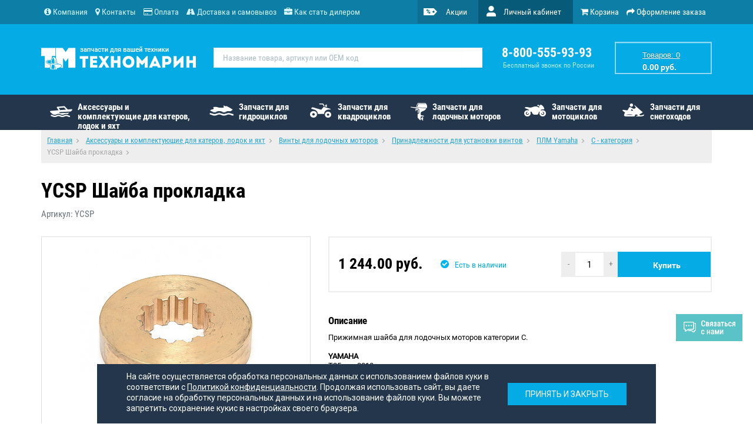

--- FILE ---
content_type: text/html; charset=utf-8
request_url: https://www.technomarin.ru/index.php?route=product/product&product_id=5159
body_size: 54809
content:
<!DOCTYPE html>
<!--[if IE]><![endif]-->
<!--[if IE 8 ]><html dir="ltr" lang="ru" class="ie8"><![endif]-->
<!--[if IE 9 ]><html dir="ltr" lang="ru" class="ie9"><![endif]-->
<!--[if (gt IE 9)|!(IE)]><!-->
<html dir="ltr" lang="ru">
<!--<![endif]-->
<head>
<meta charset="UTF-8" />
<meta name="viewport" content="width=device-width, initial-scale=1">
<meta http-equiv="X-UA-Compatible" content="IE=edge">
<title>YCSP Шайба прокладка</title>
<base href="https://www.technomarin.ru/" />
<meta name="description" content="Прижимная шайба для лодочных моторов категории C. YAMAHA T25 л.с. 2010 - наст. время F30 (4-х такт) 2001 - 2005 г. F30 (4-такт) 2015 — наст. время 40 л.с. (включая C40) 1984 - наст. время F40 (4-х так" />
<script src="catalog/view/javascript/jquery/jquery-2.1.1.min.js" type="text/javascript"></script>
<link href="catalog/view/javascript/bootstrap/css/bootstrap.min.css" rel="stylesheet" media="screen" />
<script src="catalog/view/javascript/bootstrap/js/bootstrap.min.js" type="text/javascript"></script>
<script src="catalog/view/javascript/jquery.bootstrap-touchspin.min.js" type="text/javascript"></script>
<link href="catalog/view/javascript/font-awesome/css/font-awesome.min.css" rel="stylesheet" type="text/css" />
<script src="catalog/view/javascript/jquery/fancybox/jquery.fancybox.min.js" type="text/javascript"></script>
<script src="catalog/view/javascript/scrolltop.js" type="text/javascript"></script>
<link href="catalog/view/javascript/jquery/fancybox/jquery.fancybox.min.css" rel="stylesheet">

<link href='//fonts.googleapis.com/css?family=Roboto&subset=latin,cyrillic' rel='stylesheet' type='text/css'>

<link href="catalog/view/theme/tm/stylesheet/fonts.css" rel="stylesheet">


<link href="catalog/view/theme/tm/stylesheet/stylesheet.css?v=8" rel="stylesheet">
<link href="catalog/view/theme/tm/stylesheet/header_style.css?v=7" rel="stylesheet">
<link href="catalog/view/theme/tm/stylesheet/main_page_style.css?v=7" rel="stylesheet">

<link href="catalog/view/javascript/jquery/magnific/magnific-popup.css" type="text/css" rel="stylesheet" media="screen" />
<link href="catalog/view/theme/tm/stylesheet/product_style.css" type="text/css" rel="stylesheet" media="screen" />
<link href="catalog/view/javascript/jquery/datetimepicker/bootstrap-datetimepicker.min.css" type="text/css" rel="stylesheet" media="screen" />
<link href="catalog/view/javascript/jquery/swiper/css/swiper.min.css" type="text/css" rel="stylesheet" media="screen" />
<link href="catalog/view/javascript/jquery/swiper/css/opencart.css" type="text/css" rel="stylesheet" media="screen" />
<link href="catalog/view/theme/default/stylesheet/contact_buttons.css" type="text/css" rel="stylesheet" media="screen" />
<script src="catalog/view/javascript/jquery/magnific/jquery.magnific-popup.min.js" type="text/javascript"></script>
<script src="catalog/view/javascript/jquery/datetimepicker/moment/moment.min.js" type="text/javascript"></script>
<script src="catalog/view/javascript/jquery/datetimepicker/moment/moment-with-locales.min.js" type="text/javascript"></script>
<script src="catalog/view/javascript/jquery/datetimepicker/bootstrap-datetimepicker.min.js" type="text/javascript"></script>
<script src="catalog/view/javascript/jquery/swiper/js/swiper.jquery.js" type="text/javascript"></script>
<script src="catalog/view/javascript/common.js" type="text/javascript"></script>
<link href="https://www.technomarin.ru/index.php?route=product/product&amp;product_id=5159" rel="canonical" />
<link href="https://www.technomarin.ru/image/catalog/tm.png" rel="icon" />

        
<script src="catalog/view/javascript/ocdev_smart_cart/jquery.magnific-popup.min.js?v=3.0" type="text/javascript"></script>
<link href="catalog/view/javascript/ocdev_smart_cart/magnific-popup.css?v=3.0" rel="stylesheet" media="screen" />
<link rel="stylesheet" type="text/css" href="catalog/view/theme/tm/stylesheet/ocdev_smart_cart/stylesheet.css?v=3.0"/>
<script type="text/javascript" src="catalog/view/javascript/ocdev_smart_cart/ocdev_smart_cart.js?v=3.0"></script>





</head>
<body>

        
 

<nav id="top" class="tm-top-navigation">
  <div class="container">
    <div id="top-links-left" class="nav pull-left">
      <ul class="list-inline">
        <li><a href="https://www.technomarin.ru/index.php?route=information/information&information_id=13" title="Компания"><i class="fa fa-info-circle"></i> <span class="hidden-xs hidden-sm hidden-md">Компания</span></a></li>
        <li><a href="https://www.technomarin.ru/index.php?route=information/information&information_id=4" title="Контакты"><i class="fa fa-map-marker"></i> <span class="hidden-xs hidden-sm hidden-md">Контакты</span></a></li>
        <li><a href="https://www.technomarin.ru/index.php?route=information/information&information_id=9" title="Оплата"><i class="fa fa-credit-card"></i> <span class="hidden-xs hidden-sm hidden-md">Оплата</span></a></li>
        <li><a href="https://www.technomarin.ru/index.php?route=information/information&information_id=8" title="Доставка и самовывоз"><i class="fa fa-road"></i> <span class="hidden-xs hidden-sm hidden-md">Доставка и самовывоз</span></a></li>
        <li><a href="https://www.technomarin.ru/index.php?route=information/information&information_id=17" title="Как стать дилером"><i class="fa fa-briefcase"></i> <span class="hidden-xs hidden-sm hidden-md">Как стать дилером</span></a></li>
      </ul>
    </div>
    <div id="top-links" class="nav pull-right">
      <ul class="list-inline">
        <li><a class="user-special-link" href="https://www.technomarin.ru/index.php?route=product/spec" title="Акции">&nbsp;<span class="hidden-xs">Акции</span></a></li>
        <li class="dropdown"><a href="https://www.technomarin.ru/index.php?route=account/account" title="Личный кабинет" class="dropdown-toggle  user-account-link" data-toggle="dropdown">&nbsp;<span class="hidden-xs">Личный кабинет</span> </a>
          <ul class="dropdown-menu dropdown-menu-right user-account-link-dropdown">
                        <li><a class="user-registration-link" href="https://www.technomarin.ru/index.php?route=account/register"><span>Регистрация</span></a></li>
            <li><a class="user-login-link" href="https://www.technomarin.ru/index.php?route=account/login"><span>Войти с паролем</span></a></li>
                      </ul>
        </li>
        <li><a href="https://www.technomarin.ru/index.php?route=checkout/cart" title="Корзина"><i class="top-links-white fa fa-shopping-cart"></i> <span class="top-links-white hidden-xs hidden-sm">Корзина</span></a></li>
        <li><a href="https://www.technomarin.ru/index.php?route=checkout/checkout" title="Оформление заказа"><i class="top-links-white fa fa-share"></i> <span class="top-links-white hidden-xs hidden-sm">Оформление заказа</span></a></li>
      </ul>
    </div>
  </div>
</nav>
<header>
  <div class="container">
    <div class="row">
      <div class="col-xxs-12 col-xs-6 col-sm-6 col-md-4 col-lg-3">
        <div id="logo" class="tm-logo-container"><a href="https://www.technomarin.ru/index.php?route=common/home"><img src="https://www.technomarin.ru/image/catalog/tm/static/logo.png" title="Техномарин" alt="Техномарин" class="img-responsive" /></a></div>
      </div>
      <div class="col-xxs-12 col-xs-6 col-sm-3 col-md-3 col-md-push-3 col-lg-2 col-lg-push-5">



           	   		           <div class="tm-header-phone-container">
        	       <h4 class="lnl-tel tm-header-phone-num">8-800-555-93-93</h4>
               		<h6 class="lnl-tel-foot tm-header-phone-text">Бесплатный звонок по России</h6>
		   </div>
                           

       </div>
      <div class="hidden-xs col-sm-3 col-md-2 col-md-push-3 col-lg-2 col-lg-push-5"><div id="cart" class="btn-group btn-block tm-header-cart-container">
  <button type="button" data-toggle="dropdown" data-loading-text="Загрузка..." class="btn btn-inverse btn-block btn-lg dropdown-toggle tm-header-cart-button"><span id="cart-total"><span class="tm-header-cart-text">Товаров: 0</span><span class="tm-header-cart-price">0.00 руб.</span></span></button>

  <ul class="dropdown-menu pull-right tm-header-cart-dropdown">
        <li>
      <p class="text-center">Ваша корзина пуста!</p>
    </li>
      </ul>
</div>
</div>
      <div class="col-xs-12 col-sm-12 col-md-3 col-md-pull-5 col-lg-5 col-lg-pull-4"><div id="search" class="input-group tm-search-container">
  <input type="text" name="search" value="" placeholder="Название товара, артикул или OEM код" class="form-control input-lg tm-search-input" />
  <span class="input-group-btn">
    <button type="button" class="btn btn-default btn-lg"></button>
  </span>
</div>
       
</div>




    </div>
  </div>
</header>
<div class="tm-category-menu-container">
  <div class="container">
    <nav class="navbar">
      <div class="navbar-header">
        <button type="button" class="btn btn-navbar navbar-toggle tm-category-button-toggle" data-toggle="collapse" data-target=".navbar-ex1-collapse">Каталог товаров</button>
          <div class="hidden-sm hidden-md hidden-lg tm-mobile-cart">
            <div id="cart" class="btn-group btn-block tm-header-cart-container">
  <button type="button" data-toggle="dropdown" data-loading-text="Загрузка..." class="btn btn-inverse btn-block btn-lg dropdown-toggle tm-header-cart-button"><span id="cart-total"><span class="tm-header-cart-text">Товаров: 0</span><span class="tm-header-cart-price">0.00 руб.</span></span></button>

  <ul class="dropdown-menu pull-right tm-header-cart-dropdown">
        <li>
      <p class="text-center">Ваша корзина пуста!</p>
    </li>
      </ul>
</div>
>
          </div>

      </div>

      <div class="collapse navbar-collapse navbar-ex1-collapse">

        <ul id="mmenu" class="nav navbar-nav tm-category-menu-navbar">
                              <li class="dropdown"><a href="https://www.technomarin.ru/index.php?route=product/category&amp;path=220" class="tm-category-menu-elem-1">Аксессуары и комплектующие для катеров, лодок и яхт</a>
                                        <li class="dropdown"><a href="https://www.technomarin.ru/index.php?route=product/category&amp;path=125" class="tm-category-menu-elem-2">Запчасти для гидроциклов</a>
                                        <li class="dropdown"><a href="https://www.technomarin.ru/index.php?route=product/category&amp;path=69" class="tm-category-menu-elem-3">Запчасти для квадроциклов</a>
                                        <li class="dropdown"><a href="https://www.technomarin.ru/index.php?route=product/category&amp;path=186" class="tm-category-menu-elem-4">Запчасти для лодочных моторов</a>
                                        <li class="dropdown"><a href="https://www.technomarin.ru/index.php?route=product/category&amp;path=758" class="tm-category-menu-elem-5">Запчасти для мотоциклов</a>
                                        <li class="dropdown"><a href="https://www.technomarin.ru/index.php?route=product/category&amp;path=1" class="tm-category-menu-elem-6">Запчасти для снегоходов</a>
                            </ul>
      </div>
    </nav>
  </div>
</div>
 
<script type="text/javascript">
$(function(){
	$('#mmenu a').filter(function(){return this.href==location.href}).parent().addClass('active').siblings().removeClass('active')
	$('#mmenu a').click(function(){
		$(this).parent().addClass('active').siblings().removeClass('active')	
	})
})
</script>


<div id="product-product" class="container">
  <ul itemscope itemtype="http://schema.org/BreadcrumbList" class="breadcrumb">
    
																													<li itemprop="itemListElement" itemscope itemtype="http://schema.org/ListItem"><a href="https://www.technomarin.ru/index.php?route=common/home" itemprop="item"><span itemprop="name">Главная</span></a><meta itemprop="position" content="1" /></li>
																								<li itemprop="itemListElement" itemscope itemtype="http://schema.org/ListItem"><a href="https://www.technomarin.ru/index.php?route=product/category&amp;path=220" itemprop="item"><span itemprop="name">Аксессуары и комплектующие для катеров, лодок и яхт</span></a><meta itemprop="position" content="2" /></li>
																								<li itemprop="itemListElement" itemscope itemtype="http://schema.org/ListItem"><a href="https://www.technomarin.ru/index.php?route=product/category&amp;path=220_395" itemprop="item"><span itemprop="name">Винты для лодочных моторов</span></a><meta itemprop="position" content="3" /></li>
																								<li itemprop="itemListElement" itemscope itemtype="http://schema.org/ListItem"><a href="https://www.technomarin.ru/index.php?route=product/category&amp;path=220_395_221" itemprop="item"><span itemprop="name">Принадлежности для установки винтов</span></a><meta itemprop="position" content="4" /></li>
																								<li itemprop="itemListElement" itemscope itemtype="http://schema.org/ListItem"><a href="https://www.technomarin.ru/index.php?route=product/category&amp;path=220_395_221_237" itemprop="item"><span itemprop="name">ПЛМ Yamaha</span></a><meta itemprop="position" content="5" /></li>
																								<li itemprop="itemListElement" itemscope itemtype="http://schema.org/ListItem"><a href="https://www.technomarin.ru/index.php?route=product/category&amp;path=220_395_221_237_240" itemprop="item"><span itemprop="name">C - категория</span></a><meta itemprop="position" content="6" /></li>
										<li itemprop="itemListElement" itemscope itemtype="http://schema.org/ListItem"><link href="https://www.technomarin.ru/index.php?route=product/product&amp;product_id=5159" itemprop="item"/><span itemprop="name">YCSP Шайба прокладка</span><meta itemprop="position" content="7" /></li>
			  </ul>

  <h1 class="tm-h1">YCSP Шайба прокладка</h1>

  <div class="tm-model-container">
    <span>Артикул: YCSP</span>
  </div>



  <div class="row margin-top">
                <div id="content" class="col-sm-12">
              <div class="row tm-product-card">
                                
        <div class="col-sm-7 col-md-6 col-lg-5"> 
                      <ul class="thumbnails">
                              <li class="tm-image-main">
                  <a class="thumbnail tm-product-thumbnail-main" href="https://www.technomarin.ru/image/cache/import_files/ea/eaaf6102b39911e55f83141877341409_e095c080177111e6d084141877341409-700x700.jpg" title="YCSP Шайба прокладка">
                    <img src="https://www.technomarin.ru/image/cache/import_files/ea/eaaf6102b39911e55f83141877341409_e095c080177111e6d084141877341409-326x326.jpg" title="YCSP Шайба прокладка" alt="YCSP Шайба прокладка" />
                                                                                                                                                                <div class="lupa hidden-xls"></div>
                  </a>
                </li>
              
                          </ul>
                  </div>

                        
        <div class="col-sm-5 col-md-6 col-lg-7">

                    
                    <div class="tm-product-price-block-container">
                                              <div class="tm-product-price-container">
                                                      <span class="general-price">
                                1 244.00 руб.
                            </span>
                                                                               
                        </div>  <!-- tm-product-price-container -->
                        <div class="tm-product-stock-container visible-xxs hidden-xls hidden-md hidden-lg">
                                                      Наличие:
                            <span class="goods-available">
                              Есть в наличии
                            </span>
                                                  </div> <!-- tm-product-stock-container -->
                       <!-- price -->

                      <div class="tm-product-cart-button-container">
                        <div class="input-group bootstrap-touchspin">
                          <input id="id-input-5159" type="text" value="1" name="goods-input-1" class="tm-product-cart-spinner-input" >
                          <input type="hidden" name="product_id" value="5159" />
                        </div>



	  	                              <button class="tm-product-cart-button" type="button" onclick="cart.add('5159');">
                          <span>
                            Купить
                          </span>
                        </button>
                      

                      </div> <!-- tm-product-cart-button-container -->
                        
                      
                                                  <div class="tm-product-stock-container hidden-xxs visible-xls hidden-xs hidden-sm">
                        
                                                  Наличие:
                          <span class="goods-available">
                            Есть в наличии
                          </span>
                                                </div><!-- tm-product-stock-container -->
                      
                       
                    </div> <!-- tm-product-price-block-container -->

                     


                     

                    
	                      <div class="tm-product-info-container hidden-xs hidden-sm">
        	                <span>Описание</span>
                	        <p class="read_more">Прижимная шайба для лодочных моторов категории C.<br />
<br />
<strong>YAMAHA</strong><br />
T25 л.с. 2010 - наст. время<br />
F30 (4-х такт) 2001 - 2005 г.<br />
F30 (4-такт) 2015 — наст. время<br />
40 л.с. (включая C40) 1984 - наст. время<br />
F40 (4-х такт) 1999 - наст. время<br />
48 л.с. 1995 - 2000 г.<br />
50 л.с. (кроме T50) 1984 - наст. время<br />
F50 (4-х такт) 1995 - наст. время<br />
55 л.с. 1976 — 1995 г.<br />
60 л.с. 1976 - 1991 г.<br />
F60 (4-х такт) 1999 - наст. время.<br />
<br />
<strong>HONDA</strong><br />
BF 35 л.с. 1991 - 1994 гг.<br />
BF 40 л.с. 1995 г. - наст. время<br />
BF 45 л.с. 1991 - 1994 гг.<br />
BF 50/50A л.с. 1995 г. - наст. время<br />
BF 60 2010 г. - наст. время</p>
	                      </div>

	                    
                    
                                          <div class="tm-product-info-container attributes hidden-xs hidden-sm">
                        <span>Характеристики </span>
                          <table class="tm-product-attributes-table">
                                                          <!--thead>
                              <tr>
                                <td colspan="2"><strong> echo $attribute_group['name']; </strong></td>
                                </tr>
                              </thead-->
                              <tbody>
                                                                  <tr>
                                    <td>
                                      Размер упаковки ДхШхВ, м 
                                      <span></span>
                                    </td>
                                    <td>
                                      0.07x0.1x0.04
                                    </td>
                                  </tr>
                                                                  <tr>
                                    <td>
                                      Масса брутто, кг 
                                      <span></span>
                                    </td>
                                    <td>
                                      0.1
                                    </td>
                                  </tr>
                                 
                              </tbody>
                                                      </table>
                      </div>
                     
                     

                                          <div class="tm-product-info-container attributes hidden-xs hidden-sm">
                        <span>Производитель:</span>
                        <a href="https://www.technomarin.ru/index.php?route=product/manufacturer/info&amp;manufacturer_id=24" class="manufacturer">
                          SOLAS
                        </a>
                      </div>
                      




          <div id="product">             
           </div>
<!--
            <div class="form-group">
              <label class="control-label" for="input-quantity">Количество</label>
              <input type="text" name="quantity" value="1" size="2" id="input-quantity" class="form-control" />
              <input type="hidden" name="product_id" value="5159" />
              <br />
              <button type="button" id="button-cart" data-loading-text="Загрузка..." class="btn btn-primary btn-lg btn-block">Купить</button>
            </div>
-->

           </div>
      </div>

            <noindex>
              <div class="tm-product-info-container hidden-md hidden-lg">
                <span>Описание</span>
                <p class="read_more">Прижимная шайба для лодочных моторов категории C.<br />
<br />
<strong>YAMAHA</strong><br />
T25 л.с. 2010 - наст. время<br />
F30 (4-х такт) 2001 - 2005 г.<br />
F30 (4-такт) 2015 — наст. время<br />
40 л.с. (включая C40) 1984 - наст. время<br />
F40 (4-х такт) 1999 - наст. время<br />
48 л.с. 1995 - 2000 г.<br />
50 л.с. (кроме T50) 1984 - наст. время<br />
F50 (4-х такт) 1995 - наст. время<br />
55 л.с. 1976 — 1995 г.<br />
60 л.с. 1976 - 1991 г.<br />
F60 (4-х такт) 1999 - наст. время.<br />
<br />
<strong>HONDA</strong><br />
BF 35 л.с. 1991 - 1994 гг.<br />
BF 40 л.с. 1995 г. - наст. время<br />
BF 45 л.с. 1991 - 1994 гг.<br />
BF 50/50A л.с. 1995 г. - наст. время<br />
BF 60 2010 г. - наст. время</p>
              </div>

                            

                              <div class="tm-product-info-container attributes hidden-md hidden-lg">
                  <span>Характеристики</span>
                  <table class="tm-product-attributes-table">
                                          <!--thead>
                        <tr>
                          <td colspan="2"><strong> echo $attribute_group['name']; </strong></td>
                        </tr>
                      </thead-->
                      <tbody>
                                                  <tr>
                            <td>
                              Размер упаковки ДхШхВ, м
                              <span></span>
                            </td>
                            <td>
                              0.07x0.1x0.04 
                            </td>
                          </tr>
                                                  <tr>
                            <td>
                              Масса брутто, кг
                              <span></span>
                            </td>
                            <td>
                              0.1 
                            </td>
                          </tr>
                         
                      </tbody>
                                      </table>
                </div>
                            
                            <div class="tm-product-info-container attributes hidden-md hidden-lg">
                 <span> Производитель:</span>
                   <a href="https://www.technomarin.ru/index.php?route=product/manufacturer/info&amp;manufacturer_id=24" class="manufacturer">
                     SOLAS
                   </a>
               </div>
              
           </noindex>



                    </div>
    </div>
</div>

	 


<script type="text/javascript"><!--
$('select[name=\'recurring_id\'], input[name="quantity"]').change(function(){
	$.ajax({
		url: 'index.php?route=product/product/getRecurringDescription',
		type: 'post',
		data: $('input[name=\'product_id\'], input[name=\'quantity\'], select[name=\'recurring_id\']'),
		dataType: 'json',
		beforeSend: function() {
			$('#recurring-description').html('');
		},
		success: function(json) {
			$('.alert-dismissible, .text-danger').remove();

			if (json['success']) {
				$('#recurring-description').html(json['success']);
			}
		}
	});
});
//--></script> 
<script type="text/javascript"><!--
$('#button-cart').on('click', function() {
	$.ajax({
		url: 'index.php?route=checkout/cart/add',
		type: 'post',
		data: $('#product input[type=\'text\'], #product input[type=\'hidden\'], #product input[type=\'radio\']:checked, #product input[type=\'checkbox\']:checked, #product select, #product textarea'),
		dataType: 'json',
		beforeSend: function() {
			$('#button-cart').button('loading');
		},
		complete: function() {
			$('#button-cart').button('reset');
		},
		success: function(json) {
			$('.alert-dismissible, .text-danger').remove();
			$('.form-group').removeClass('has-error');

			if (json['error']) {
				if (json['error']['option']) {
					for (i in json['error']['option']) {
						var element = $('#input-option' + i.replace('_', '-'));

						if (element.parent().hasClass('input-group')) {
							element.parent().after('<div class="text-danger">' + json['error']['option'][i] + '</div>');
						} else {
							element.after('<div class="text-danger">' + json['error']['option'][i] + '</div>');
						}
					}
				}

				if (json['error']['recurring']) {
					$('select[name=\'recurring_id\']').after('<div class="text-danger">' + json['error']['recurring'] + '</div>');
				}

				// Highlight any found errors
				$('.text-danger').parent().addClass('has-error');
			}

			if (json['success']) {
				$('.breadcrumb').after('<div class="alert alert-success alert-dismissible">' + json['success'] + '<button type="button" class="close" data-dismiss="alert">&times;</button></div>');

				$('#cart > button').html('<span id="cart-total"><i class="fa fa-shopping-cart"></i> ' + json['total'] + '</span>');

				$('html, body').animate({ scrollTop: 0 }, 'slow');

				$('#cart > ul').load('index.php?route=common/cart/info ul li');
			}
		},
        error: function(xhr, ajaxOptions, thrownError) {
            alert(thrownError + "\r\n" + xhr.statusText + "\r\n" + xhr.responseText);
        }
	});
});
//--></script> 
<script type="text/javascript"><!--
$('.date').datetimepicker({
	language: 'ru',
	pickTime: false
});

$('.datetime').datetimepicker({
	language: 'ru',
	pickDate: true,
	pickTime: true
});

$('.time').datetimepicker({
	language: 'ru',
	pickDate: false
});

$('button[id^=\'button-upload\']').on('click', function() {
	var node = this;

	$('#form-upload').remove();

	$('body').prepend('<form enctype="multipart/form-data" id="form-upload" style="display: none;"><input type="file" name="file" /></form>');

	$('#form-upload input[name=\'file\']').trigger('click');

	if (typeof timer != 'undefined') {
    	clearInterval(timer);
	}

	timer = setInterval(function() {
		if ($('#form-upload input[name=\'file\']').val() != '') {
			clearInterval(timer);

			$.ajax({
				url: 'index.php?route=tool/upload',
				type: 'post',
				dataType: 'json',
				data: new FormData($('#form-upload')[0]),
				cache: false,
				contentType: false,
				processData: false,
				beforeSend: function() {
					$(node).button('loading');
				},
				complete: function() {
					$(node).button('reset');
				},
				success: function(json) {
					$('.text-danger').remove();

					if (json['error']) {
						$(node).parent().find('input').after('<div class="text-danger">' + json['error'] + '</div>');
					}

					if (json['success']) {
						alert(json['success']);

						$(node).parent().find('input').val(json['code']);
					}
				},
				error: function(xhr, ajaxOptions, thrownError) {
					alert(thrownError + "\r\n" + xhr.statusText + "\r\n" + xhr.responseText);
				}
			});
		}
	}, 500);
});
//--></script> 
<script type="text/javascript"><!--
$('#review').delegate('.pagination a', 'click', function(e) {
    e.preventDefault();

    $('#review').fadeOut('slow');

    $('#review').load(this.href);

    $('#review').fadeIn('slow');
});

$('#review').load('index.php?route=product/product/review&product_id=5159');

$('#button-review').on('click', function() {
	$.ajax({
		url: 'index.php?route=product/product/write&product_id=5159',
		type: 'post',
		dataType: 'json',
		data: $("#form-review").serialize(),
		beforeSend: function() {
			$('#button-review').button('loading');
		},
		complete: function() {
			$('#button-review').button('reset');
		},
		success: function(json) {
			$('.alert-dismissible').remove();

			if (json['error']) {
				$('#review').after('<div class="alert alert-danger alert-dismissible"><i class="fa fa-exclamation-circle"></i> ' + json['error'] + '</div>');
			}

			if (json['success']) {
				$('#review').after('<div class="alert alert-success alert-dismissible"><i class="fa fa-check-circle"></i> ' + json['success'] + '</div>');

				$('input[name=\'name\']').val('');
				$('textarea[name=\'text\']').val('');
				$('input[name=\'rating\']:checked').prop('checked', false);
			}
		}
	});
});

$(document).ready(function() {
	$('.thumbnails').magnificPopup({
		type:'image',
		delegate: 'a',
		gallery: {
			enabled: true
		}
	});


	 

	

});
//--></script> 
<script type="text/javascript"><!--
$("input[name='goods-input-1']").TouchSpin({
    min: 1,
    max: 1000,
    initval: 1,
    step: 1
});
//--></script> 
<footer>
  <div class="container">
    <div class="row">

      <div class="col-xs-12 col-sm-6 col-md-3">
        <h5>Контактная информация</h5>
        <ul class="list-unstyled">
          <li>
            <div class="tm-footer-icon-block">
              <p><span class="big-font">8 800 555 93-93</span><br>бесплатный звонок по России</p>
            </div>
          </li>
          <li>
            <div class="tm-footer-icon-block geo">
              <p>194292, г. Санкт-Петербург,<br>2й Верхний пер. д. 3А</p>
            </div>
          </li>
          <li>
            <div class="tm-footer-icon-block messengers">
              <p><span class="big-font">+7 911 103-93-93</span><br>только для сообщений</p>
            </div>
          </li>
        </ul>
        <ul class="vmc">
          <li class="visa"></li>
          <li class="mastercard"></li>
          <li class="mir"></li>
          <li class="jcb"></li>
        </ul>
      </div>

              <div class="col-xs-12 col-sm-6 col-md-3">
          <h5>Для покупателей</h5>
          <ul class="list-unstyled">
          <?php foreach ($informations as $information) { ?>
                                    <li>
                <a href="https://www.technomarin.ru/index.php?route=information/information&amp;information_id=3">Политика конфиденциальности</a>
              </li>
                                                <li>
                <a href="https://www.technomarin.ru/index.php?route=information/information&amp;information_id=19">Согласие на обработку персональных данных</a>
              </li>
                                                <li>
                <a href="https://www.technomarin.ru/index.php?route=information/information&amp;information_id=20">Публичная оферта</a>
              </li>
                                                <li>
                <a href="https://www.technomarin.ru/index.php?route=information/information&amp;information_id=7">Как заказать товар</a>
              </li>
                                                <li>
                <a href="https://www.technomarin.ru/index.php?route=information/information&amp;information_id=8">Доставка и самовывоз</a>
              </li>
                                                <li>
                <a href="https://www.technomarin.ru/index.php?route=information/information&amp;information_id=9">Резервирование и оплата</a>
              </li>
                                                                                                                                                                    </ul>
        </div>
      
              <div class="col-xs-12 col-sm-6 col-md-3">
          <h5>Компания</h5>
          <ul class="list-unstyled">
          <?php foreach ($informations as $information) { ?>
                                                                                                                                                                        <li>
                <a href="https://www.technomarin.ru/index.php?route=information/information&amp;information_id=13">О компании</a>
              </li>
                                                <li>
                <a href="https://www.technomarin.ru/index.php?route=information/information&amp;information_id=4">Адреса магазинов</a>
              </li>
                                                <li>
                <a href="https://www.technomarin.ru/index.php?route=information/information&amp;information_id=14">Как мы продаем</a>
              </li>
                                                <li>
                <a href="https://www.technomarin.ru/index.php?route=information/information&amp;information_id=16">Гарантийные обязательства</a>
              </li>
                                                <li>
                <a href="https://www.technomarin.ru/index.php?route=information/information&amp;information_id=17">Как стать дилером</a>
              </li>
                                                <li>
                <a href="https://www.technomarin.ru/index.php?route=information/information&amp;information_id=11">Замена товара</a>
              </li>
                                </ul>
        </div>
      
      <div class="col-xs-12 col-sm-6 col-md-3">
        <h5 class="social-buttons-title">Мы в социальных сетях:</h5>
          <ul class="tm-social-menu">
            <li>
              <a href="https://new.vk.com/technomarin" target="_blank" rel="nofollow" class="vk-btn"></a>
            </li>

            <li>
              <a href="https://ok.ru/group/70000001013240" target="_blank" rel="nofollow" class="ok-btn"></a>
            </li>
            <li>
              <a href="https://t.me/technomarin" target="_blank" rel="nofollow" class="tlg-btn"></a>
            </li>
            <li>
              <a href="https://www.youtube.com/channel/UC-CId2boo1JMqJ2Y88Gx6UA" target="_blank" rel="nofollow" class="youtube-btn"></a>
            </li>
          </ul>
      </div>

    </div>
<!--    <p>Работает на <a href="http://opencart-russia.ru">OpenCart</a><br /> Техномарин &copy; 2026</p> -->
  </div>

</footer>

	<link rel="stylesheet" type="text/css" href="catalog/view/theme/tm/stylesheet/live_search.css" />

	<script type="text/javascript"><!--
		var live_search = {
			selector: '#search input[name=\'search\']',
			text_no_matches: 'Ничего не найдено',
			height: '50px'
		}

		$(document).ready(function() {
			var html = '';
			html += '<div class="live-search">';
			html += '	<ul>';
			html += '	</ul>';
			html += '<div class="result-text"></div>';
			html += '</div>';

			//$(live_search.selector).parent().closest('div').after(html);
			$(live_search.selector).after(html);

			$(live_search.selector).autocomplete({
				'source': function(request, response) {
					var filter_name = $(live_search.selector).val();
					var cat_id = 0;
					var module_live_search_min_length = '4';
					if (filter_name.length < module_live_search_min_length) {
						$('.live-search').css('display','none');
					}
					else{
						var html = '';
						html += '<li style="text-align: center;height:10px;">';
						html +=	'<img class="loading" src="catalog/view/theme/tm/image/loading.gif" />';
						html +=	'</li>';
						$('.live-search ul').html(html);
						$('.live-search').css('display','block');

						$.ajax({
							url: 'index.php?route=extension/module/live_search&filter_name=' +  encodeURIComponent(filter_name),
							dataType: 'json',
							success: function(result) {
								var products = result.products;
								$('.live-search ul li').remove();
								$('.result-text').html('');
								if (!$.isEmptyObject(products)) {
									var show_image = 1;
									var show_price = 1;
									var show_description = 1;
									$('.result-text').html('<a href="https://www.technomarin.ru/index.php?route=product/search&amp;search='+filter_name+'" class="view-all-results">       Смотреть все        ('+result.total+')</a>');

									$.each(products, function(index,product) {
										var html = '';

										html += '<li>';
										html += '<a href="' + product.url + '" title="' + product.name + '">';
										if(product.image && show_image){
											html += '	<div class="product-image"><img alt="' + product.name + '" src="' + product.image + '"></div>';
										}
										html += '	<div class="product-name">' + product.name ;
										if(show_description){
											html += '<p>' + product.extra_info + '</p>';
										}
										html += '</div>';
										if(show_price){
											if (product.special) {
												html += '	<div class="product-price"><span class="special">' + product.price + '</span><span class="price">' + product.special + '</span></div>';
											} else {
												html += '	<div class="product-price"><span class="price">' + product.price + '</span></div>';
											}
										}
										html += '<span style="clear:both"></span>';
										html += '</a>';
										html += '</li>';
										$('.live-search ul').append(html);
									});
								} else {
									var html = '';
									html += '<li style="text-align: center;height:10px;">';
									html +=	live_search.text_no_matches;
									html +=	'</li>';

									$('.live-search ul').html(html);
								}
								$('.live-search').css('display','block');
								return false;
							}
						});
					}
				},
				'select': function(product) {
					$(live_search.selector).val(product.name);
				}
			});

			$(document).bind( "mouseup touchend", function(e){
			  var container = $('.live-search');
			  if (!container.is(e.target) && container.has(e.target).length === 0)
			  {
			    container.hide();
			  }
			});
		});
	//--></script>



<script src="catalog/view/javascript/js/contact_buttons.js" type="text/javascript"></script>
<!--
OpenCart is open source software and you are free to remove the powered by OpenCart if you want, but its generally accepted practise to make a small donation.
Please donate via PayPal to donate@opencart.com
//-->

                                                        
                <script type="text/javascript">
          $(function() {
            $.ajax({
              type: 'get',
              url:  'index.php?route=extension/module/ocdev_smart_cart/cartProducts',
              dataType: 'json',
              success: function(json) {
                // one step
                $.each($("[onclick^='"+json['add_function_selector']+"']"), function() {
                  var product_id = $(this).attr('onclick').match(/[0-9]+/);
                    $(this)
                    .attr('onclick', 'getOCwizardModal_smca(\'' + $(this).attr('onclick').match(/[0-9]+/) + '\',\'' + 'add' + '\');')
                    .addClass('smca-call-button');
                });
                var product_id_in_page = $("input[name='product_id']").val();
                  $('#'+json['add_id_selector'])
                  .unbind('click')
                  .attr('onclick', 'getOCwizardModal_smca(\'' + product_id_in_page + '\',\'' + 'add_option' + '\');');
                // two step
                if (json['cart_products']) {
                  $.each(json['cart_products'], function(i,value) {
                    $('[onclick="getOCwizardModal_smca(\'' + value + '\',\'' + 'add' + '\');"]')
                    .html('<span>' + json['text_in_cart'] + '</span>')
                    .attr('onclick', 'getOCwizardModal_smca(\'' + value + '\',\'' + 'load' + '\');');
                    $('[onclick="getOCwizardModal_smca(\'' + value + '\',\'' + 'add_option' + '\');"]')
                    .html(json['text_in_cart'])
                    .attr('onclick', 'getOCwizardModal_smca(\'' + value + '\',\'' + 'load_option' + '\');');
                  });
                }
                if (json['cart_products_vs_options']) {
                  $.each(json['cart_products_vs_options'], function(i,value) {
                    $('[onclick="getOCwizardModal_smca(\'' + value + '\',\'' + 'add' + '\');"]')
                    .html('<span>' + json['text_in_cart'] + '</span>');
                    $('[onclick="getOCwizardModal_smca(\'' + value + '\',\'' + 'add_option' + '\');"]')
                    .html(json['text_in_cart_vs_options']);
                  });
                }
              }
            });
          });
          function getOCwizardModal_smca(product_id, action) {
 	    if( $('#id-input-' + product_id).length > 0 ) {
	       quantity = $('#id-input-' + product_id).val()
	    }
            quantity = typeof(quantity) != 'undefined' ? quantity : 1;
            if (action == "add") {
              $.ajax({
                url: 'index.php?route=checkout/cart/add',
                type: 'post',
                data: 'product_id=' + product_id + '&quantity=' + quantity,
                dataType: 'json',
                success: function(json) {
                  if (json['redirect']) {
                    location = json['redirect'];
                  }
                  if (json['success']) {
                    buttonManipulate();
                    getOCwizardModal_smca(product_id,'load');
                    $('#cart-total').html(json['total']);
		    if (json['cntprod']) 
			$('#cart').addClass('full');
		    else
		    	$('#cart').removeClass('full');
                  }
                }
              });
            }

            if (action == "load" || action == "load_option") {
              $.magnificPopup.open({
                tLoading: '<img src="catalog/view/theme/tm/stylesheet/ocdev_smart_cart/loading.svg" alt="" />',
                items: {
                  src: 'index.php?route=extension/module/ocdev_smart_cart',
                  type: 'ajax'
                },
                showCloseBtn: false
              });
              $('.mfp-bg').css({
                'background': 'url(image/ocdev_smart_cart/background/bg_7.png)',
                'opacity': '0.8'
              });
            }

            if (action == "add_option") {
              $.ajax({
                url: 'index.php?route=checkout/cart/add',
                type: 'post',
                data: $('#product input[type=\'text\'], #product input[type=\'hidden\'], #product input[type=\'radio\']:checked, #product input[type=\'checkbox\']:checked, #product select, #product textarea'),
                dataType: 'json',
                beforeSend: function() {
                  $('#button-cart').button('loading');
                },
                complete: function() {
                  $('#button-cart').button('reset');
                },
                success: function(json) {
                  $('.alert, .text-danger').remove();
                  $('.form-group').removeClass('has-error');

                  if (json['error']) {
                    if (json['error']['option']) {
                      for (i in json['error']['option']) {
                        var element = $('#input-option' + i.replace('_', '-'));

                        if (element.parent().hasClass('input-group')) {
                          element.parent().after('<div class="text-danger">' + json['error']['option'][i] + '</div>');
                        } else {
                          element.after('<div class="text-danger">' + json['error']['option'][i] + '</div>');
                        }
                      }
                    }
                    $('.text-danger').parent().addClass('has-error');
                  }
                  if (json['success']) {
                    buttonManipulate();
                    getOCwizardModal_smca(product_id, 'load_option');
                    $('#cart-total').html(json['total']);
		    if (json['cntprod']) 
			$('#cart').addClass('full');
		    else
		    	$('#cart').removeClass('full');
                  }
                }
              });
            }
          }
        </script>
        
		<style>.mfp-bg{background:#000000 }.mfp-bg{opacity:0.8 }.oc-head,.oc-footer{background:#eeeeee }.oc-body{background:#ffffff }.oc .btn-success{background:#5bb75b;border-color:#5bb75b;}.oc .btn-success:hover,.oc .btn-success:focus{background:#449d44;border-color:#449d44;}.oc .btn-success{color:#ffffff }.oc .btn-danger{background:#da4f49;border-color:#da4f49;}.oc .btn-danger:hover,.oc .btn-danger:focus{background:#c9302c;border-color:#c9302c;}.oc .btn-danger{color:#ffffff }.oc-head,.mfp-close-btn-in .oc .mfp-close{color:#000000 }.oc,.oc-pname,a.oc-show-descr{color:#000000 }a.oc-show-descr{border-color:#000000 }</style>

                  
          

<!-- Yandex.Metrika counter -->
<script type="text/javascript">
    (function (d, w, c) { (w[c] = w[c] || []).push(function() { try { w.yaCounter28512391 = new Ya.Metrika({ id:28512391, clickmap:true, trackLinks:true, accurateTrackBounce:true, webvisor:true, trackHash:true }); } catch(e) { } }); var n = d.getElementsByTagName("script")[0], s = d.createElement("script"), f = function () { n.parentNode.insertBefore(s, n); }; s.type = "text/javascript"; s.async = true; s.src = "https://mc.yandex.ru/metrika/watch.js"; if (w.opera == "[object Opera]") { d.addEventListener("DOMContentLoaded", f, false); } else { f(); } })(document, window, "yandex_metrika_callbacks");
</script>
<noscript><div><img src="https://mc.yandex.ru/watch/28512391" style="position:absolute; left:-9999px;" alt="" /></div></noscript>
<!-- /Yandex.Metrika counter -->
<script type="text/javascript">
    (window.Image ? (new Image()) : document.createElement('img')).src = location.protocol + '//vk.com/rtrg?r=JLSaoGLrPQlblGgVu1puL*Ba7Jdh5lcqBfqPZKJMtRACcX1iOL3Wcntqg0oIU53AvG39Ia123NwrXDKl9c53FTdctf3nuHpFx*HT3rGtL*tiqAukmQXivGMO/AwfQnLKU7XFvYcifups4Nhv7bkPH/ExVQ9NG5DAXERCbM8EL0c-';
</script>

<!-- Top.Mail.Ru counter -->
<script type="text/javascript">
var _tmr = window._tmr || (window._tmr = []);
_tmr.push({id: "3572554", type: "pageView", start: (new Date()).getTime()});
(function (d, w, id) {
  if (d.getElementById(id)) return;
  var ts = d.createElement("script"); ts.type = "text/javascript"; ts.async = true; ts.id = id;
  ts.src = "https://top-fwz1.mail.ru/js/code.js";
  var f = function () {var s = d.getElementsByTagName("script")[0]; s.parentNode.insertBefore(ts, s);};
  if (w.opera == "[object Opera]") { d.addEventListener("DOMContentLoaded", f, false); } else { f(); }
})(document, window, "tmr-code");
</script>
<noscript><div><img src="https://top-fwz1.mail.ru/counter?id=3572554;js=na" style="position:absolute;left:-9999px;" alt="Top.Mail.Ru" /></div></noscript>
<!-- /Top.Mail.Ru counter -->




        
    <div class="cntct_btns" style="">
        
                <a href="tel:88005559393" class="cntct_btn" title="Phone">
            <img src="catalog/view/theme/default/image/icons_cb/phone.png" alt="Phone">
        </a>
                        <a href="mailto:shop@technomarin.ru" class="cntct_btn" title="Email">
            <img src="catalog/view/theme/default/image/icons_cb/email.png" alt="Email">
        </a>
                        <a href="https://web.whatsapp.com/send?phone=+79111039393" class="cntct_btn" title="Whatsapp">
            <img src="catalog/view/theme/default/image/icons_cb/whatsapp.png" alt="Whatsapp">
        </a>
                        <a href="tg://resolve?domain=shop_technomarin" class="cntct_btn" title="Telegram">
            <img src="catalog/view/theme/default/image/icons_cb/telegram.png" alt="Telegram">
        </a>
                                
        <div class="cntct_btn_mn" style="">
            <img src="catalog/view/theme/default/image/icons_cb/contact_button.jpg" alt="Contact Button">
        </div>
    </div>

				<div id="policy">
					<div class="policy__container"></div>
					<style>
						#policy{
							position:fixed;
							z-index:9999;
							bottom:0;
							left:50%;
							width:calc(100% - 30px);
							max-width:950px;
							margin-bottom:-100px;
							opacity:0;
							visibility:hidden;
							display:none;
							-webkit-transform:translateX(-50%);
							-moz-transform:translateX(-50%);
							-ms-transform:translateX(-50%);
							-o-transform:translateX(-50%);
							transform:translateX(-50%);
							-webkit-transition:.3s;
							-moz-transition:.3s;
							-ms-transition:.3s;
							-o-transition:.3s;
							transition:.3s
						}
						#policy.active{
							display:block
						}
						#policy.activated{
							margin-bottom:0;
							opacity:1;
							visibility:visible
						}
						#policy *{
							color:#fff;
							line-height:18px;
							font-weight:400;
							font-size:14px;
							margin:0
						}
						.policy__container{
							background-color:#23364c;
							padding:12px 50px 17px;
							color:#fff;
							position:relative;
							border-radius: 3px
						}
						.policy__container::before,.policy__container::after{
							content:'';
							display:table;
							clear:both
						}
						.policy__text{
							width:calc(100% - 200px)
						}
						#policy .policy__confirm {
							font-family: 'roboto_regular'
							display:inline-block;
							color:#fff;
							text-transform: uppercase;
							background-color:#05abe5;
							padding:10px 30px;
							cursor:pointer;
							position:absolute;
							right:0;
							top:50%;
							margin-right:50px;
							margin-top:-19px;
							text-decoration:none;
							-webkit-transition:.3s;
							-moz-transition:.3s;
							-ms-transition:.3s;
							-o-transition:.3s;
							transition:.3s
						}
						#policy .policy__confirm:hover{
							color:#fff;
							background-color:#0993c3
						}
						@media screen and (max-width:767px){
							#policy{width:100%}
							.policy__container{padding:10px 15px}
							.policy__text{width:100%}
							#policy .policy__confirm{
								position:relative;
								display:table;
								margin:0;
								margin-top:20px;
								margin-left:auto;
								margin-right:auto
							}
						}
					</style>
					<script>
						document.addEventListener('DOMContentLoaded',function(){

							var policy=document.getElementById('policy');
							var policy2cookie=document.cookie.match(new RegExp('(?:^|; )'+
								'policy_confirm'.replace(/([\.$?*|{}\(\)\[\]\\\/\+^])/g,'\\$1')+
								'=([^;]*)'));
							if(!policy2cookie||policy2cookie[1]!='Y'){
								var policy_container=document.querySelector('div.policy__container');
								if(policy_container){
									if (!navigator.cookieEnabled){
										policy_container.innerHTML='<div class="policy__text"><p>У Вас отключены куки, пожалуйста включите их для комфортной работы с этим сайтом</p></div>'
									} else {
										policy_container.innerHTML='<div class="policy__text"><p>На сайте осуществляется обработка персональных данных с использованием файлов куки в соответствии с <a style="text-decoration: underline;" href="//'+location.host+'/index.php?route=information/information&information_id=3" target="_blank">Политикой конфиденциальности</a>. Продолжая использовать сайт, вы даете согласие на обработку персональных данных и на использование файлов куки. Вы можете запретить сохранение кукис в настройках своего браузера.</p></div><a href="javascript:void(0)" class="policy__confirm">Принять и закрыть</a>'
                                                                                                                                         
									} 
									setTimeout(function(){
										policy.appendChild(policy_container);
										policy.classList.add('active');
										setTimeout(function(){
											policy.classList.add('activated')
										},300);
										var policy_confirm=document.querySelector('.policy__confirm');
										if(policy_confirm){
											policy_confirm.addEventListener('click',function(){
												policy.classList.remove('activated');
												setTimeout(function(){
													policy.remove()
												},300);
												document.cookie='policy_confirm=Y; expires=Sat, 28 Feb 2026 04:47:16 GMT; path=/'
											})
										}
									},100)
								}
							} else {
								policy.remove()
							}
						})
					</script>
				</div>

</body></html> 


--- FILE ---
content_type: text/css
request_url: https://www.technomarin.ru/catalog/view/theme/tm/stylesheet/product_style.css
body_size: 17951
content:
@charset "UTF-8";
div.row.margin-top {
  margin-top: 30px;
}

div.tm-model-container {
  display: block;
  background-color: transparent;
  width: 100%;
  height: auto;
  position: relative;
  margin: 15px 0 0 0;
  padding: 0;
  line-height: 0;
  font-size: 0;
}

div.tm-model-container span {
  color: #6b7279;
  font-family: 'roboto_condensedregular', sans-serif;
  font-weight: normal;
  font-style: normal;
  font-size: 15px;
  line-height: 15px;
}

ul.tm-thumbnails {
  display: inline-block;
  width: 100%;
  height: auto;
  position: relative;
  margin: 0;
  padding: 0;
  list-style: none;
  line-height: 0;
  font-size: 0;
  box-sizing: border-box;
  border-left: 2px solid #eeeeee;
}

ul.tm-thumbnails > li.tm-image-main {
  display: block;
  width: auto;
  height: auto;
  position: relative;
  margin: 0;
  padding: 0;
  float: none;
  box-sizing: border-box;
  border: 0;
}

ul.tm-thumbnails > li.tm-image-main > a {
  display: block;
  background-color: transparent;
  width: auto;
  max-width: unset;
  height: 330px;
  position: relative;
  margin: 0;
  padding: 0;
  box-sizing: border-box;
  border: 0;
  border-top: 2px solid #eeeeee;
  border-bottom: 2px solid #eeeeee;
  border-right: 2px solid #eeeeee;
  line-height: 0;
  font-size: 0;
}

ul.tm-thumbnails > li.tm-image-main > a:focus {
  outline: none;
}

ul.tm-thumbnails > li.tm-image-main > a > img {
  width: auto;
  height: 100%;
}

ul.tm-thumbnails > li.tm-image-main
div.lupa {
  background-image: url("../../../../../image/catalog/tm/static/lupa.png");
  background-size: 42px 42px;
  width: 42px;
  height: 42px;
  position: absolute;
  bottom: 15px;
  right: 15px;
  cursor: pointer;
}

ul.tm-thumbnails > li.tm-image-additional {
  display: inline-block;
  width: 20%;
  max-width: unset;
  height: auto;
  position: relative;
  margin: 0;
  padding: 0;
  float: none;
  vertical-align: top;
  box-sizing: border-box;
  border: 0;
}

ul.tm-thumbnails > li.tm-image-additional > a {
  display: block;
  width: auto;
  height: 80px;
  position: relative;
  margin: 0;
  padding: 0;
  box-sizing: border-box;
  border-top: 0;
  border-left: 0;
  border-bottom: 2px solid #eeeeee;
  border-right: 2px solid #eeeeee;
}

ul.tm-thumbnails > li.tm-image-additional > a > img {
  width: auto;
  height: 100%;
}

/* чтобы не было пересечения стилей при их перегрузке - вводим новый класс tm-product-card*/
div.tm-product-card
div.tm-product-price-block-container {
  display: block;
  background-color: transparent;
  width: 100%;
  height: 95px;
  position: relative;
  margin: 0;
  padding: 24px 0 0 0;
  box-sizing: border-box;
  border: 2px solid #eeeeee;
  line-height: 0;
  font-size: 0;
  text-align: left;
  overflow: hidden;
}

div.tm-product-card
div.tm-product-price-block-container
div.tm-product-price-container {
  display: inline-block;
  background-color: transparent;
  width: auto;
  height: 45px;
  position: relative;
  margin: 0;
  padding: 7px 0 0 15px;
  vertical-align: top;
}

div.tm-product-card
div.tm-product-price-block-container
div.tm-product-price-container
span.general-price {
  display: inline-block;
  color: #000000;
  font-family: 'roboto_condensedbold', sans-serif;
  font-weight: normal;
  font-style: normal;
  font-size: 26px;
  line-height: 26px;
  text-align: left;
  text-decoration: none;
}

div.tm-product-card
div.tm-product-price-block-container
div.tm-product-price-container
span.price-tax {
  display: block;
  color: #a3a3a3;
  font-family: 'roboto_condensedregular', sans-serif;
  font-weight: normal;
  font-style: normal;
  font-size: 14px;
  line-height: 20px;
}

div.tm-product-card
div.tm-product-price-block-container
div.tm-product-price-container
span.old-price {
  display: inline-block;
  margin-top: -7px;
  color: #000000;
  font-family: 'roboto_condensedregular', sans-serif;
  font-weight: normal;
  font-style: normal;
  font-size: 16px;
  line-height: 16px;
  text-align: left;
  text-decoration: line-through;
}

div.tm-product-card
div.tm-product-price-block-container
div.tm-product-price-container
span.new-price {
  color: #ff0000;
  display: block;
}

div.tm-product-card
div.tm-product-price-block-container
div.tm-product-stock-container {
  display: inline-block;
  background-color: transparent;
  width: auto;
  height: 45px;
  position: relative;
  margin: 0 0 0 30px; 
  padding: 14px 0 0 0;
  vertical-align: top;
}

div.tm-product-card
div.tm-product-price-block-container
div.tm-product-stock-container
span.goods-available {
  display: inline-block;
  background-image: url("../../../../../image/catalog/tm/static/goods-available-icon.png");
  background-size: 14px 14px;
  background-position: top left;
  background-repeat: no-repeat;
  width: auto;
  height: 14px;
  position: relative;
  margin: 0;
  padding: 0 0 0 24px;
  color: #05abe5;
  font-family: 'roboto_condensedregular', sans-serif;
  font-weight: normal;
  font-style: normal;
  font-size: 14px;
  line-height: 16px;
  text-align: left;
  text-decoration: none;
}

div.tm-product-card
div.tm-product-price-block-container
div.tm-product-stock-container
span.goods-not-available {
  color: red;
  font-family: 'roboto_condensedregular', sans-serif;
  font-weight: normal;
  font-style: normal;
  font-size: 14px;
  line-height: 15px;
  text-align: left;
  text-decoration: none;
  white-space: nowrap;
  overflow: hidden;
  text-overflow: ellipsis;
}

div.tm-product-card
div.tm-product-price-block-container
div.tm-product-cart-button-container {
  background-color: transparent;
  width: auto;
  height: 43px;
  position: relative;
  margin: 0;
  padding: 0;
  font-size: 0;
  line-height: 0;
  float: right;
}

div.tm-product-card
div.tm-product-price-block-container
div.tm-product-cart-button-container
div.bootstrap-touchspin {
  display: inline-block;
  background-color: transparent;
  width: 96px;
  height: 43px;
  position: relative;
  margin: 0;
  left: 0;
  vertical-align: top;
  box-shadow: none;
}

div.tm-product-card
div.tm-product-price-block-container
div.tm-product-cart-button-container
div.bootstrap-touchspin
input.tm-product-cart-spinner-input {
  display: inline-block !important;
  background-color: #ffffff;
  width: 48px;
  height: 43px;
  float: none;
  position: relative;
  margin: 0;
  padding: 0;
  box-sizing: border-box;
  border-top: 2px solid #eeeeee;
  border-bottom: 2px solid #eeeeee;
  border-left: 0;
  border-right: 0;
  box-shadow: none;
  color: #000000;
  font-family: 'roboto_condensedregular', sans-serif;
  font-weight: normal;
  font-style: normal;
  font-size: 16px;
  line-height: 16px;
  text-align: center;
  text-decoration: none;
  vertical-align: top;
}

div.tm-product-card
div.tm-product-price-block-container
div.tm-product-cart-button-container
div.bootstrap-touchspin
input.tm-product-cart-spinner-input:focus {
  outline: none;
  box-shadow: none;
}

div.tm-product-card
div.tm-product-price-block-container
div.tm-product-cart-button-container
div.bootstrap-touchspin
span {
  display: inline-block;
  width: 24px;
  height: 43px;
  float: none;
  vertical-align: top;
}

div.tm-product-card
div.tm-product-price-block-container
div.tm-product-cart-button-container
div.bootstrap-touchspin
span button {
  background: 0;
  background-color: #eeeeee;
  width: 100%;
  height: 100%;
  position: relative;
  margin: 0;
  padding: 0;
  box-sizing: border-box;
  border: 0;
  box-shadow: none;
}

div.tm-product-card
div.tm-product-price-block-container
div.tm-product-cart-button-container
div.bootstrap-touchspin
span button:hover {
  background-color: #cbd0d5;
}

div.tm-product-card
div.tm-product-price-block-container
div.tm-product-cart-button-container
button.tm-product-cart-button {
  display: inline-block;
  background-color: #05abe5;
  width: 158px;
  height: 43px;
  position: relative;
  margin: 0;
  padding: 0;
  box-sizing: border-box;
  vertical-align: top;
  border: 0;
  text-align: left;
}

div.tm-product-card
div.tm-product-price-block-container
div.tm-product-cart-button-container
button.tm-product-cart-button span {
  display: inline-block;
  background-color: transparent;
  background-image: url("../../../../../image/catalog/tm/static/header-cart-icon.png");
  background-size: 24px 110px;
  background-position: top -59px left 22px;
  background-repeat: no-repeat;
  width: auto;
  height: 100%;
  position: relative;
  margin: 0;
  padding: 14px 0 0 60px;
  box-sizing: border-box;
  color: #ffffff;
  font-family: 'roboto_bold', sans-serif;
  font-weight: normal;
  font-style: normal;
  font-size: 14px;
  line-height: 18px;
  text-align: left;
  text-decoration: none;
}


div.tm-product-card
div.tm-product-price-block-container
div.tm-product-cart-button-container
button.tm-product-cart-button span.stock_notify {
  display: inline;
  background-image: none;
  padding: 0px 0 0 10px;
}



div.tm-product-card
div.tm-product-price-block-container
div.tm-product-cart-button-container
button.tm-product-cart-button:hover {
  background-color: #0993c3;
}

div.tm-product-card
div.tm-product-price-block-container
div.tm-product-cart-button-container
button.tm-product-cart-button:focus {
  outline: none;
  box-shadow: none;
}

div.tm-product-card
div.tm-product-bookmark-container {
  display: inline-block;
  width: auto;
  float: right;
  padding: 0;
}

div.tm-product-info-container {
  display: block;
  background-color: transparent;
  width: 100%;
  height: auto;
  position: relative;
  margin: 40px 0 0 0;
  padding: 0;
  overflow: hidden;
  font-size: 0;
  line-height: 0;
}
div.tm-product-info-container ul.tm-downloads-list {
  display: inline-block;
  background-color: transparent;
  width: auto;
  height: auto;
  position: relative;
  margin: 12px 0 0 0;
  padding: 0;
}
div.tm-product-info-container ul.tm-downloads-list a.tm-downloads-item-link {
  background-image: url("../../../../../image/catalog/tm/static/icon_pdf.png");
  background-size: 17px 21px;
  background-position: bottom left;
  background-repeat: no-repeat;
  min-height: 21px;
  padding: 8px 0 0 28px;
}

div.tm-product-info-container.attributes {
  margin-top: 30px;
}

div.tm-product-info-container span {
  display: block;
  margin: 0;
  padding: 0;
  color: #000000;
  font-family: 'roboto_condensedbold', sans-serif;
  font-weight: normal;
  font-style: normal;
  font-size: 17px;
  line-height: 17px;
  text-align: left;
  text-decoration: none;
}

div.tm-product-info-container p {
  color: #000000;
  font-family: 'roboto_regular', sans-serif;
  font-weight: normal;
  font-style: normal;
  font-size: 13px;
  line-height: 16px;
  text-align: left;
  text-decoration: none;
  display: block;
  padding: 0;
  margin: 12px 0 0 0;
  width: 100%;
  height: auto;
  position: relative;
}

div.tm-product-info-container a {
  display: inline-block;
  margin: 0;
  padding: 0;
  color: #05abe5;
  font-family: 'roboto_regular', sans-serif;
  font-weight: normal;
  font-style: normal;
  font-size: 13px;
  line-height: 13px;
  text-align: left;
  text-decoration: underline;
}

div.tm-product-info-container a.manufacturer {
  display: block;
  margin: 12px 0 0 0;
}

div.tm-product-info-container a:hover {
  cursor: pointer;
  color: #0993c3;
}

table.tm-product-attributes-table {
  display: block;
  background-color: transparent;
  margin: 0;
  padding: 0;
}

table.tm-product-attributes-table td {
  display: inline-block;
  padding: 12px 0 0 0;
  color: #000000;
  font-family: 'roboto_regular', sans-serif;
  font-weight: normal;
  font-style: normal;
  font-size: 13px;
  line-height: 13px;
  text-align: left;
  text-decoration: none;
  white-space: nowrap;
  overflow: hidden;
}

table.tm-product-attributes-table tr td:first-of-type {
  width: 365px;
}

table.tm-product-attributes-table tr td:first-of-type span {
  font-size: 0;
  line-height: 0;
}

@media screen and (max-width: 767px) {
  table.tm-product-attributes-table tr td:first-of-type {
    width: auto;
    padding-right: 8px;
  }

  table.tm-product-attributes-table tr td:first-of-type span {
    border: 0;
    font-size: 12px;
    line-height: 12px;
  }
}
table.tm-product-attributes-table td span {
  display: inline-block;
  background-color: transparent;
  width: 100%;
  height: 10px;
  position: relative;
  margin: 0;
  padding: 0;
  border-bottom: 1px dotted #000000;
  vertical-align: top;
}

@media screen and (max-width: 1199px) {
  div.tm-product-card
  div.tm-product-price-block-container {
    height: 105px;
  }

  div.tm-product-card
  div.tm-product-price-block-container
  div.tm-product-stock-container {
    display: block;
    margin: 0;
    height: auto;
    padding: 6px 0 0 15px;
  }
}
@media screen and (max-width: 991px) {
  div.tm-product-info-container {
    margin-top: 30px;
  }

  div.tm-product-card
  div.tm-product-price-block-container {
    height: auto;
  }

  div.tm-product-card
  div.tm-product-price-block-container
  div.tm-product-cart-button-container {
    float: none;
    width: 100%;
  }

  div.tm-product-card
  div.tm-product-price-block-container
  div.tm-product-cart-button-container {
    margin-top: 10px;
  }

  div.tm-product-card
  div.tm-product-price-block-container
  div.tm-product-cart-button-container
  div.bootstrap-touchspin
  input.tm-product-cart-spinner-input {
    border-bottom-width: 0;
  }

  div.tm-product-card.logged
  div.tm-product-price-block-container
  div.tm-product-cart-button-container
  div.bootstrap-touchspin
  input.tm-product-cart-spinner-input {
    border-bottom-width: 2px;
  }

  div.tm-product-card
  div.tm-product-price-block-container
  div.tm-product-cart-button-container
  button.tm-product-cart-button {
    width: calc(100% - 96px);
    text-align: center;
  }

  div.tm-product-card
  div.tm-product-price-block-container
  div.tm-product-cart-button-container
  button.tm-product-cart-button span {
    padding-left: 38px;
    background-position: top -59px left 0;
  }

  div.tm-product-card
  div.tm-product-bookmark-container {
    float: none;
    padding-left: 15px;
    padding-bottom: 10px;
  }
}
@media screen and (max-width: 767px) {
  div.tm-product-info-container {
    margin-top: 20px;
  }

  div.tm-product-card
  div.tm-product-price-block-container {
    margin-top: 40px;
    height: 95px;
  }

  div.tm-product-card
  div.tm-product-price-block-container
  div.tm-product-cart-button-container {
    margin-top: 0;
    width: auto;
    float: right;
  }

  div.tm-product-card
  div.tm-product-price-block-container
  div.tm-product-cart-button-container
  div.bootstrap-touchspin
  input.tm-product-cart-spinner-input {
    border-bottom: 2px solid #eeeeee;
  }

  div.tm-product-card
  div.tm-product-price-block-container
  div.tm-product-cart-button-container
  button.tm-product-cart-button {
    width: 158px;
    text-align: left;
  }

  div.tm-product-card
  div.tm-product-price-block-container
  div.tm-product-cart-button-container
  button.tm-product-cart-button span {
    padding-left: 60px;
    background-position: top -59px left 22px;
  }

  div.tm-product-card
  div.tm-product-price-block-container
  div.tm-product-stock-container {
    display: inline-block;
    margin: 0 0 0 30px;
    padding: 14px 0 0 0;
  }

  div.tm-product-card
  div.tm-product-bookmark-container {
    float: right;
    padding: 0;
  }
}
@media screen and (max-width: 599px) {
  div.tm-product-card
  div.tm-product-price-block-container {
    height: 105px;
  }

  div.tm-product-card
  div.tm-product-price-block-container
  div.tm-product-stock-container {
    display: block;
    margin: 0;
    padding: 6px 0 0 15px;
  }
}
@media screen and (max-width: 479px) {
  div.tm-product-card
  div.tm-product-price-block-container {
    height: auto;
  }

  div.tm-product-card
  div.tm-product-bookmark-container {
    float: none;
    padding: 0 0 10px 15px;
  }

  div.tm-product-card
  div.tm-product-price-block-container
  div.tm-product-cart-button-container {
    float: none;
    display: block;
    margin-top: 10px;
    width: 100%;
  }

  div.tm-product-card
  div.tm-product-price-block-container
  div.tm-product-cart-button-container
  div.bootstrap-touchspin
  input.tm-product-cart-spinner-input {
    border-bottom-width: 0;
  }

  div.tm-product-card.logged
  div.tm-product-price-block-container
  div.tm-product-cart-button-container
  div.bootstrap-touchspin
  input.tm-product-cart-spinner-input {
    border-bottom-width: 2px;
  }

  div.tm-product-card
  div.tm-product-price-block-container
  div.tm-product-cart-button-container
  button.tm-product-cart-button {
    width: calc(100% - 96px);
    text-align: center;
  }

  div.tm-product-card
  div.tm-product-price-block-container
  div.tm-product-cart-button-container
  button.tm-product-cart-button span {
    padding-left: 38px;
    background-position: top -59px left 0;
  }
}
@media screen and (max-width: 479px) {
  ul.tm-thumbnails > li.tm-image-additional {
    width: 25%;
  }
}
/* related and similar */
div.tm-panel {
  margin-top: 60px;
}

div.tm-panel
div.panel-heading a {
  display: block;
  background-color: #05abe5;
  width: auto;
  height: 46px;
  position: absolute;
  top: 2px;
  right: 2px;
  box-sizing: border-box;
  padding: 14px 50px 0 50px;
  color: #ffffff;
  font-family: 'roboto_condensedbold', sans-serif;
  font-weight: normal;
  font-style: normal;
  font-size: 16px;
  line-height: 16px;
  text-align: center;
  text-decoration: none;
  z-index: 1;
}

div.tm-panel
div.panel-heading a:hover {
  cursor: pointer;
  background-color: #0993c3;
}

@media screen and (max-width: 599px) {
  div.tm-panel {
    height: auto;
    text-align: center;
  }

  div.tm-panel
  div.panel-heading {
    vertical-align: top;
  }

  div.tm-panel
  div.panel-heading a {
    position: relative;
    top: 0;
    right: 0;
    margin-top: 12px;
  }

  div.tm-panel
  div.panel-heading h4 {
    text-align: center;
    padding: 12px 0 0 0;
  }
}

/*# sourceMappingURL=product_style.css.map */
